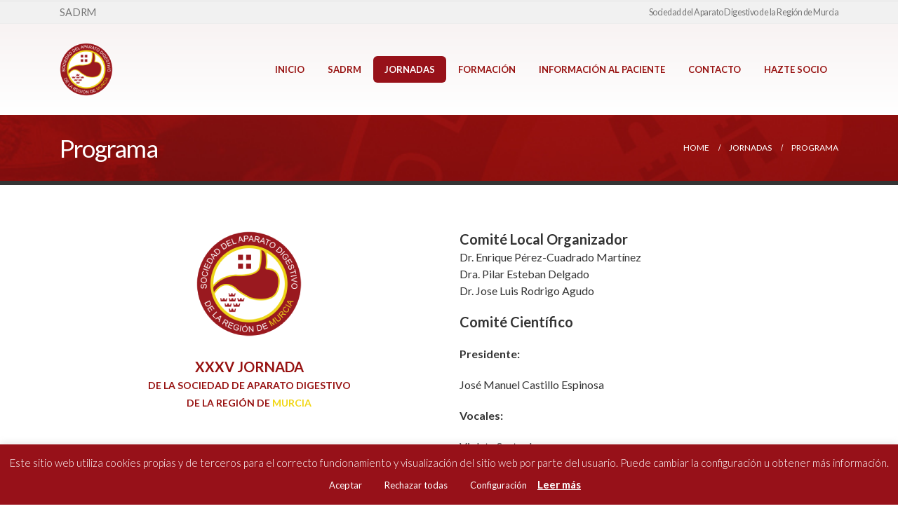

--- FILE ---
content_type: text/html; charset=UTF-8
request_url: https://www.digestivomurcia.com/jornadas/programa/
body_size: 16620
content:
	<!DOCTYPE html>
	<html  lang="es" prefix="og: http://ogp.me/ns# fb: http://ogp.me/ns/fb#">
	<head>
		<meta http-equiv="X-UA-Compatible" content="IE=edge" />
		<meta http-equiv="Content-Type" content="text/html; charset=UTF-8" />
		<meta name="viewport" content="width=device-width, initial-scale=1, minimum-scale=1" />

		<link rel="profile" href="https://gmpg.org/xfn/11" />
		<link rel="pingback" href="https://www.digestivomurcia.com/xmlrpc.php" />
		<title>Programa &#8211; SADRM</title>
<meta name='robots' content='max-image-preview:large' />
<link rel='dns-prefetch' href='//www.googletagmanager.com' />
<link rel="alternate" type="application/rss+xml" title="SADRM &raquo; Feed" href="https://www.digestivomurcia.com/feed/" />
<link rel="alternate" type="application/rss+xml" title="SADRM &raquo; Feed de los comentarios" href="https://www.digestivomurcia.com/comments/feed/" />
<link rel="alternate" title="oEmbed (JSON)" type="application/json+oembed" href="https://www.digestivomurcia.com/wp-json/oembed/1.0/embed?url=https%3A%2F%2Fwww.digestivomurcia.com%2Fjornadas%2Fprograma%2F" />
<link rel="alternate" title="oEmbed (XML)" type="text/xml+oembed" href="https://www.digestivomurcia.com/wp-json/oembed/1.0/embed?url=https%3A%2F%2Fwww.digestivomurcia.com%2Fjornadas%2Fprograma%2F&#038;format=xml" />
		<link rel="shortcut icon" href="//www.digestivomurcia.com/wp-content/uploads/2021/07/favicon-1.png" type="image/x-icon" />
				<link rel="apple-touch-icon" href="//www.digestivomurcia.com/wp-content/uploads/2021/07/60x60-2.png" />
				<link rel="apple-touch-icon" sizes="120x120" href="//www.digestivomurcia.com/wp-content/uploads/2021/07/120x120-2.png" />
				<link rel="apple-touch-icon" sizes="76x76" href="//www.digestivomurcia.com/wp-content/uploads/2021/07/76x76-2.png" />
				<link rel="apple-touch-icon" sizes="152x152" href="//www.digestivomurcia.com/wp-content/uploads/2021/07/152x152-2.png" />
		<link rel="preload" href="https://www.digestivomurcia.com/wp-content/themes/porto/fonts/porto-font/porto.woff2" as="font" type="font/woff2" crossorigin /><link rel="preload" href="https://www.digestivomurcia.com/wp-content/themes/porto/fonts/fontawesome_optimized/fa-solid-900.woff2" as="font" type="font/woff2" crossorigin /><link rel="preload" href="https://www.digestivomurcia.com/wp-content/themes/porto/fonts/fontawesome_optimized/fa-regular-400.woff2" as="font" type="font/woff2" crossorigin /><link rel="preload" href="https://www.digestivomurcia.com/wp-content/themes/porto/fonts/fontawesome_optimized/fa-brands-400.woff2" as="font" type="font/woff2" crossorigin /><link rel="preload" href="https://www.digestivomurcia.com/wp-content/themes/porto/fonts/Simple-Line-Icons/Simple-Line-Icons.woff2" as="font" type="font/woff2" crossorigin />	<meta name="twitter:card" content="summary_large_image">
	<meta property="twitter:title" content="Programa"/>
	<meta property="og:title" content="Programa"/>
	<meta property="og:type" content="website"/>
	<meta property="og:url" content="https://www.digestivomurcia.com/jornadas/programa/"/>
	<meta property="og:site_name" content="SADRM"/>
	<meta property="og:description" content="XXXV JORNADADE LA SOCIEDAD DE APARATO DIGESTIVODE LA REGIÓN DE MURCIAComité Local OrganizadorDr. Enrique Pérez-Cuadrado MartínezDra. Pilar Esteban DelgadoDr. Jose Luis Rodrigo Agudo Comité Científico Presidente: José Manuel Castillo Espinosa Vocales: Violeta Sastre Lozano José Francisco Sánchez Melgarejo María José Mesa López FormatoPresencial LocalizaciónHospital Morales&hellip;"/>

						<meta property="og:image" content="https://www.digestivomurcia.com/wp-content/uploads/2021/07/76x76-2.png"/>
				<style id='wp-img-auto-sizes-contain-inline-css'>
img:is([sizes=auto i],[sizes^="auto," i]){contain-intrinsic-size:3000px 1500px}
/*# sourceURL=wp-img-auto-sizes-contain-inline-css */
</style>
<style id='wp-emoji-styles-inline-css'>

	img.wp-smiley, img.emoji {
		display: inline !important;
		border: none !important;
		box-shadow: none !important;
		height: 1em !important;
		width: 1em !important;
		margin: 0 0.07em !important;
		vertical-align: -0.1em !important;
		background: none !important;
		padding: 0 !important;
	}
/*# sourceURL=wp-emoji-styles-inline-css */
</style>
<link rel='stylesheet' id='child-theme-generator-css' href='https://www.digestivomurcia.com/wp-content/plugins/child-theme-generator/public/css/child-theme-generator-public.css?ver=1.0.0' media='all' />
<link rel='stylesheet' id='contact-form-7-css' href='https://www.digestivomurcia.com/wp-content/plugins/contact-form-7/includes/css/styles.css?ver=6.1.4' media='all' />
<link rel='stylesheet' id='cookie-law-info-css' href='https://www.digestivomurcia.com/wp-content/plugins/cookie-law-info/legacy/public/css/cookie-law-info-public.css?ver=3.3.9.1' media='all' />
<link rel='stylesheet' id='cookie-law-info-gdpr-css' href='https://www.digestivomurcia.com/wp-content/plugins/cookie-law-info/legacy/public/css/cookie-law-info-gdpr.css?ver=3.3.9.1' media='all' />
<link rel='stylesheet' id='parente2-style-css' href='https://www.digestivomurcia.com/wp-content/themes/porto/style.css?ver=258b4b759a899a62e2c0c9063e0100b5' media='all' />
<link rel='stylesheet' id='childe2-style-css' href='https://www.digestivomurcia.com/wp-content/themes/Portochild/style.css?ver=258b4b759a899a62e2c0c9063e0100b5' media='all' />
<link rel='stylesheet' id='elementor-icons-css' href='https://www.digestivomurcia.com/wp-content/plugins/elementor/assets/lib/eicons/css/elementor-icons.min.css?ver=5.43.0' media='all' />
<link rel='stylesheet' id='elementor-frontend-css' href='https://www.digestivomurcia.com/wp-content/uploads/elementor/css/custom-frontend.min.css?ver=1752821690' media='all' />
<link rel='stylesheet' id='elementor-post-6-css' href='https://www.digestivomurcia.com/wp-content/uploads/elementor/css/post-6.css?ver=1752821690' media='all' />
<link rel='stylesheet' id='widget-image-css' href='https://www.digestivomurcia.com/wp-content/plugins/elementor/assets/css/widget-image.min.css?ver=3.30.2' media='all' />
<link rel='stylesheet' id='widget-spacer-css' href='https://www.digestivomurcia.com/wp-content/plugins/elementor/assets/css/widget-spacer.min.css?ver=3.30.2' media='all' />
<link rel='stylesheet' id='eael-general-css' href='https://www.digestivomurcia.com/wp-content/plugins/essential-addons-for-elementor-lite/assets/front-end/css/view/general.min.css?ver=6.5.7' media='all' />
<link rel='stylesheet' id='porto-css-vars-css' href='https://www.digestivomurcia.com/wp-content/uploads/porto_styles/theme_css_vars.css?ver=7.4.5' media='all' />
<link rel='stylesheet' id='bootstrap-css' href='https://www.digestivomurcia.com/wp-content/uploads/porto_styles/bootstrap.css?ver=7.4.5' media='all' />
<link rel='stylesheet' id='porto-plugins-css' href='https://www.digestivomurcia.com/wp-content/themes/porto/css/plugins_optimized.css?ver=7.4.5' media='all' />
<link rel='stylesheet' id='porto-theme-css' href='https://www.digestivomurcia.com/wp-content/themes/porto/css/theme.css?ver=7.4.5' media='all' />
<link rel='stylesheet' id='porto-shortcodes-css' href='https://www.digestivomurcia.com/wp-content/uploads/porto_styles/shortcodes.css?ver=7.4.5' media='all' />
<link rel='stylesheet' id='porto-theme-elementor-css' href='https://www.digestivomurcia.com/wp-content/themes/porto/css/theme_elementor.css?ver=7.4.5' media='all' />
<link rel='stylesheet' id='porto-dynamic-style-css' href='https://www.digestivomurcia.com/wp-content/uploads/porto_styles/dynamic_style.css?ver=7.4.5' media='all' />
<link rel='stylesheet' id='porto-type-builder-css' href='https://www.digestivomurcia.com/wp-content/plugins/porto-functionality/builders/assets/type-builder.css?ver=3.7.2' media='all' />
<link rel='stylesheet' id='elementor-post-1386-css' href='https://www.digestivomurcia.com/wp-content/uploads/elementor/css/post-1386.css?ver=1753198139' media='all' />
<link rel='stylesheet' id='porto-style-css' href='https://www.digestivomurcia.com/wp-content/themes/porto/style.css?ver=7.4.5' media='all' />
<style id='porto-style-inline-css'>
.side-header-narrow-bar-logo{max-width:170px}#header,.sticky-header .header-main.sticky{border-top:3px solid #ededed}@media (min-width:992px){}.page-top .sort-source{position:static;text-align:center;margin-top:5px;border-width:0}.page-top{padding-top:20px;padding-bottom:20px}.page-top .page-title{padding-bottom:0}@media (max-width:991px){.page-top .page-sub-title{margin-bottom:5px;margin-top:0}.page-top .breadcrumbs-wrap{margin-bottom:5px}}@media (min-width:992px){.page-top .page-title{min-height:0;line-height:1.25}.page-top .page-sub-title{line-height:1.6}}@media (min-width:992px){.page-top .breadcrumb{-webkit-justify-content:flex-end;-ms-flex-pack:end;justify-content:flex-end}}@media (min-width:1500px){.left-sidebar.col-lg-3,.right-sidebar.col-lg-3{width:20%}.main-content.col-lg-9{width:80%}.main-content.col-lg-6{width:60%}}#header.sticky-header .main-menu > li.menu-item > a,#header.sticky-header .main-menu > li.menu-custom-content a{color:#971110}#header.sticky-header .main-menu > li.menu-item:hover > a,#header.sticky-header .main-menu > li.menu-item.active:hover > a,#header.sticky-header .main-menu > li.menu-custom-content:hover a{color:#ffffff}#header.sticky-header .main-menu > li.menu-item.active > a,#header.sticky-header .main-menu > li.menu-custom-content.active a{color:#ffffff}#header .main-menu > li.menu-item.active > a,#header .main-menu > li.menu-item.active:hover > a,#header .main-menu > li.menu-item:hover > a,#header .main-menu .narrow ul.sub-menu{border-radius:6px}.nf-error.field-wrap .nf-field-element::after{height:33px!important;width:33px!important;line-height:33px!important;border-radius:6px!important}.nf-form-content .nf-field-element .ninja-forms-field:not(select){border-radius:6px!important}.nf-form-content .listselect-wrap .nf-field-element div,.nf-form-content input.ninja-forms-field,.nf-form-content select.ninja-forms-field:not([multiple]){height:35px!important;border-radius:6px!important}.nf-form-content .listselect-wrap .nf-field-element div,.nf-form-content .ninja-forms-field{font-size:13px!important;padding:9px!important}.nf-form-content .list-select-wrap > div div::after{height:33px!important;line-height:33px!important}.nf-form-content button,.nf-form-content input[type="button"],.nf-form-content input[type="submit"]{background-color:#971110!important;color:white!important;padding:8px 20px!important;height:50px!important;font-size:16px!important;cursor:pointer;transition:0.3s ease!important}.nf-form-content button:hover,.nf-form-content input[type="button"]:hover,.nf-form-content input[type="submit"]:hover{background-color:#343434!important}.nf-form-fields-required{display:none}.nf-form-content textarea.ninja-forms-field{height:180px!important}.nf-form-content label{font-size:14px!important}
/*# sourceURL=porto-style-inline-css */
</style>
<link rel='stylesheet' id='elementor-gf-local-roboto-css' href='https://www.digestivomurcia.com/wp-content/uploads/elementor/google-fonts/css/roboto.css?ver=1744020171' media='all' />
<link rel='stylesheet' id='elementor-gf-local-robotoslab-css' href='https://www.digestivomurcia.com/wp-content/uploads/elementor/google-fonts/css/robotoslab.css?ver=1744020175' media='all' />
<link rel='stylesheet' id='elementor-icons-shared-0-css' href='https://www.digestivomurcia.com/wp-content/plugins/elementor/assets/lib/font-awesome/css/fontawesome.min.css?ver=5.15.3' media='all' />
<link rel='stylesheet' id='elementor-icons-fa-solid-css' href='https://www.digestivomurcia.com/wp-content/plugins/elementor/assets/lib/font-awesome/css/solid.min.css?ver=5.15.3' media='all' />
<script src="https://www.digestivomurcia.com/wp-includes/js/jquery/jquery.min.js?ver=3.7.1" id="jquery-core-js"></script>
<script src="https://www.digestivomurcia.com/wp-includes/js/jquery/jquery-migrate.min.js?ver=3.4.1" id="jquery-migrate-js"></script>
<script src="https://www.digestivomurcia.com/wp-content/plugins/child-theme-generator/public/js/child-theme-generator-public.js?ver=1.0.0" id="child-theme-generator-js"></script>
<script id="cookie-law-info-js-extra">
var Cli_Data = {"nn_cookie_ids":[],"cookielist":[],"non_necessary_cookies":[],"ccpaEnabled":"","ccpaRegionBased":"","ccpaBarEnabled":"","strictlyEnabled":["necessary","obligatoire"],"ccpaType":"gdpr","js_blocking":"1","custom_integration":"","triggerDomRefresh":"","secure_cookies":""};
var cli_cookiebar_settings = {"animate_speed_hide":"500","animate_speed_show":"500","background":"#971119","border":"#b1a6a6c2","border_on":"","button_1_button_colour":"#971119","button_1_button_hover":"#790e14","button_1_link_colour":"#fff","button_1_as_button":"1","button_1_new_win":"","button_2_button_colour":"#333","button_2_button_hover":"#292929","button_2_link_colour":"#ffffff","button_2_as_button":"","button_2_hidebar":"","button_3_button_colour":"#971119","button_3_button_hover":"#790e14","button_3_link_colour":"#ffffff","button_3_as_button":"1","button_3_new_win":"","button_4_button_colour":"#971119","button_4_button_hover":"#790e14","button_4_link_colour":"#ffffff","button_4_as_button":"1","button_7_button_colour":"#971119","button_7_button_hover":"#790e14","button_7_link_colour":"#fff","button_7_as_button":"1","button_7_new_win":"","font_family":"inherit","header_fix":"","notify_animate_hide":"1","notify_animate_show":"","notify_div_id":"#cookie-law-info-bar","notify_position_horizontal":"right","notify_position_vertical":"bottom","scroll_close":"","scroll_close_reload":"","accept_close_reload":"","reject_close_reload":"","showagain_tab":"","showagain_background":"#fff","showagain_border":"#000","showagain_div_id":"#cookie-law-info-again","showagain_x_position":"100px","text":"#ffffff","show_once_yn":"","show_once":"10000","logging_on":"","as_popup":"","popup_overlay":"1","bar_heading_text":"","cookie_bar_as":"banner","popup_showagain_position":"bottom-right","widget_position":"left"};
var log_object = {"ajax_url":"https://www.digestivomurcia.com/wp-admin/admin-ajax.php"};
//# sourceURL=cookie-law-info-js-extra
</script>
<script src="https://www.digestivomurcia.com/wp-content/plugins/cookie-law-info/legacy/public/js/cookie-law-info-public.js?ver=3.3.9.1" id="cookie-law-info-js"></script>
<script src="//www.digestivomurcia.com/wp-content/plugins/revslider/sr6/assets/js/rbtools.min.js?ver=6.7.20" async id="tp-tools-js"></script>
<script src="//www.digestivomurcia.com/wp-content/plugins/revslider/sr6/assets/js/rs6.min.js?ver=6.7.20" async id="revmin-js"></script>

<!-- Fragmento de código de la etiqueta de Google (gtag.js) añadida por Site Kit -->
<!-- Fragmento de código de Google Analytics añadido por Site Kit -->
<script src="https://www.googletagmanager.com/gtag/js?id=G-62X51VSP5D" id="google_gtagjs-js" async></script>
<script id="google_gtagjs-js-after">
window.dataLayer = window.dataLayer || [];function gtag(){dataLayer.push(arguments);}
gtag("set","linker",{"domains":["www.digestivomurcia.com"]});
gtag("js", new Date());
gtag("set", "developer_id.dZTNiMT", true);
gtag("config", "G-62X51VSP5D");
//# sourceURL=google_gtagjs-js-after
</script>
<link rel="https://api.w.org/" href="https://www.digestivomurcia.com/wp-json/" /><link rel="alternate" title="JSON" type="application/json" href="https://www.digestivomurcia.com/wp-json/wp/v2/pages/1386" /><link rel="EditURI" type="application/rsd+xml" title="RSD" href="https://www.digestivomurcia.com/xmlrpc.php?rsd" />

<link rel="canonical" href="https://www.digestivomurcia.com/jornadas/programa/" />
<link rel='shortlink' href='https://www.digestivomurcia.com/?p=1386' />
<meta name="generator" content="Site Kit by Google 1.170.0" />		<script type="text/javascript" id="webfont-queue">
		WebFontConfig = {
			google: { families: [ 'Lato:300,400,500,600,700,800','Shadows+Into+Light:400,700','Playfair+Display:400,700','Open+Sans:400,600,700' ] }
		};
		(function(d) {
			var wf = d.createElement('script'), s = d.scripts[d.scripts.length - 1];
			wf.src = 'https://www.digestivomurcia.com/wp-content/themes/porto/js/libs/webfont.js';
			wf.async = true;
			s.parentNode.insertBefore(wf, s);
		})(document);</script>
		<meta name="generator" content="Elementor 3.30.2; features: additional_custom_breakpoints; settings: css_print_method-external, google_font-enabled, font_display-auto">
			<style>
				.e-con.e-parent:nth-of-type(n+4):not(.e-lazyloaded):not(.e-no-lazyload),
				.e-con.e-parent:nth-of-type(n+4):not(.e-lazyloaded):not(.e-no-lazyload) * {
					background-image: none !important;
				}
				@media screen and (max-height: 1024px) {
					.e-con.e-parent:nth-of-type(n+3):not(.e-lazyloaded):not(.e-no-lazyload),
					.e-con.e-parent:nth-of-type(n+3):not(.e-lazyloaded):not(.e-no-lazyload) * {
						background-image: none !important;
					}
				}
				@media screen and (max-height: 640px) {
					.e-con.e-parent:nth-of-type(n+2):not(.e-lazyloaded):not(.e-no-lazyload),
					.e-con.e-parent:nth-of-type(n+2):not(.e-lazyloaded):not(.e-no-lazyload) * {
						background-image: none !important;
					}
				}
			</style>
			<meta name="generator" content="Powered by Slider Revolution 6.7.20 - responsive, Mobile-Friendly Slider Plugin for WordPress with comfortable drag and drop interface." />
<script>function setREVStartSize(e){
			//window.requestAnimationFrame(function() {
				window.RSIW = window.RSIW===undefined ? window.innerWidth : window.RSIW;
				window.RSIH = window.RSIH===undefined ? window.innerHeight : window.RSIH;
				try {
					var pw = document.getElementById(e.c).parentNode.offsetWidth,
						newh;
					pw = pw===0 || isNaN(pw) || (e.l=="fullwidth" || e.layout=="fullwidth") ? window.RSIW : pw;
					e.tabw = e.tabw===undefined ? 0 : parseInt(e.tabw);
					e.thumbw = e.thumbw===undefined ? 0 : parseInt(e.thumbw);
					e.tabh = e.tabh===undefined ? 0 : parseInt(e.tabh);
					e.thumbh = e.thumbh===undefined ? 0 : parseInt(e.thumbh);
					e.tabhide = e.tabhide===undefined ? 0 : parseInt(e.tabhide);
					e.thumbhide = e.thumbhide===undefined ? 0 : parseInt(e.thumbhide);
					e.mh = e.mh===undefined || e.mh=="" || e.mh==="auto" ? 0 : parseInt(e.mh,0);
					if(e.layout==="fullscreen" || e.l==="fullscreen")
						newh = Math.max(e.mh,window.RSIH);
					else{
						e.gw = Array.isArray(e.gw) ? e.gw : [e.gw];
						for (var i in e.rl) if (e.gw[i]===undefined || e.gw[i]===0) e.gw[i] = e.gw[i-1];
						e.gh = e.el===undefined || e.el==="" || (Array.isArray(e.el) && e.el.length==0)? e.gh : e.el;
						e.gh = Array.isArray(e.gh) ? e.gh : [e.gh];
						for (var i in e.rl) if (e.gh[i]===undefined || e.gh[i]===0) e.gh[i] = e.gh[i-1];
											
						var nl = new Array(e.rl.length),
							ix = 0,
							sl;
						e.tabw = e.tabhide>=pw ? 0 : e.tabw;
						e.thumbw = e.thumbhide>=pw ? 0 : e.thumbw;
						e.tabh = e.tabhide>=pw ? 0 : e.tabh;
						e.thumbh = e.thumbhide>=pw ? 0 : e.thumbh;
						for (var i in e.rl) nl[i] = e.rl[i]<window.RSIW ? 0 : e.rl[i];
						sl = nl[0];
						for (var i in nl) if (sl>nl[i] && nl[i]>0) { sl = nl[i]; ix=i;}
						var m = pw>(e.gw[ix]+e.tabw+e.thumbw) ? 1 : (pw-(e.tabw+e.thumbw)) / (e.gw[ix]);
						newh =  (e.gh[ix] * m) + (e.tabh + e.thumbh);
					}
					var el = document.getElementById(e.c);
					if (el!==null && el) el.style.height = newh+"px";
					el = document.getElementById(e.c+"_wrapper");
					if (el!==null && el) {
						el.style.height = newh+"px";
						el.style.display = "block";
					}
				} catch(e){
					console.log("Failure at Presize of Slider:" + e)
				}
			//});
		  };</script>
	<link rel='stylesheet' id='rs-plugin-settings-css' href='//www.digestivomurcia.com/wp-content/plugins/revslider/sr6/assets/css/rs6.css?ver=6.7.20' media='all' />
<style id='rs-plugin-settings-inline-css'>
#rs-demo-id {}
/*# sourceURL=rs-plugin-settings-inline-css */
</style>
</head>
	<body class="wp-singular page-template-default page page-id-1386 page-child parent-pageid-1328 wp-embed-responsive wp-theme-porto wp-child-theme-Portochild porto-breadcrumbs-bb full blog-1 elementor-default elementor-kit-6 elementor-page elementor-page-1386">
	
	<div class="page-wrapper"><!-- page wrapper -->
		
											<!-- header wrapper -->
				<div class="header-wrapper">
										<header id="header" class="header-corporate header-16">
			<div class="header-top">
			<div class="container">
				<div class="header-left">
										<span class="welcome-msg">SADRM</span>				</div>
				<div class="header-right">
					<div class="block-inline"><div class="header-contact">Sociedad del Aparato Digestivo de la Región de Murcia</div></div>														</div>
			</div>
		</div>
	
	<div class="header-main">
		<div class="container">
			<div class="header-left">
			
	<div class="logo">
	<a href="https://www.digestivomurcia.com/" title="SADRM - Sociedad del Aparato Digestivo de la Región de Murcia"  rel="home">
		<img class="img-responsive standard-logo retina-logo" width="76" height="76" src="//www.digestivomurcia.com/wp-content/uploads/2021/07/76x76-2.png" alt="SADRM" />	</a>
	</div>
				</div>

			<div class="header-right">
				<a class="mobile-toggle" href="#" aria-label="Mobile Menu"><i class="fas fa-bars"></i></a>				<div id="main-menu"
				 class="show-header-top"				>
				<ul id="menu-menuprincipal" class="main-menu mega-menu"><li id="nav-menu-item-1331" class="menu-item menu-item-type-post_type menu-item-object-page menu-item-home narrow"><a href="https://www.digestivomurcia.com/">Inicio</a></li>
<li id="nav-menu-item-1332" class="menu-item menu-item-type-post_type menu-item-object-page menu-item-has-children has-sub narrow"><a class="nolink" href="#">SADRM</a><div class="popup"><div class="inner" style=""><ul class="sub-menu skeleton-body"></ul></div></div></li>
<li id="nav-menu-item-1346" class="menu-item menu-item-type-post_type menu-item-object-page current-page-ancestor current-menu-ancestor current-menu-parent current-page-parent current_page_parent current_page_ancestor menu-item-has-children active has-sub narrow"><a class="nolink" href="#">Jornadas</a><div class="popup"><div class="inner" style=""><ul class="sub-menu skeleton-body"></ul></div></div></li>
<li id="nav-menu-item-1352" class="menu-item menu-item-type-post_type menu-item-object-page menu-item-has-children has-sub narrow"><a class="nolink" href="#">Formación</a><div class="popup"><div class="inner" style=""><ul class="sub-menu skeleton-body"></ul></div></div></li>
<li id="nav-menu-item-1376" class="menu-item menu-item-type-post_type menu-item-object-page menu-item-has-children has-sub narrow"><a href="https://www.digestivomurcia.com/pacientes/">Información al paciente</a><div class="popup"><div class="inner" style=""><ul class="sub-menu skeleton-body"></ul></div></div></li>
<li id="nav-menu-item-1384" class="menu-item menu-item-type-post_type menu-item-object-page narrow"><a href="https://www.digestivomurcia.com/contacto/">Contacto</a></li>
<li id="nav-menu-item-1333" class="menu-item menu-item-type-post_type menu-item-object-page narrow"><a href="https://www.digestivomurcia.com/hazte-socio/">Hazte socio</a></li>
</ul>				</div>
				
				
			</div>
		</div>
		
<div id="nav-panel">
	<div class="container">
		<div class="mobile-nav-wrap skeleton-body">
		<i class="porto-loading-icon"></i>		</div>
	</div>
</div>
	</div>
</header>

									</div>
				<!-- end header wrapper -->
			
			
					<section class="page-top page-header-4">
	<div class="container">
	<div class="row align-items-center justify-content-end">
		<div class="col-lg-6">
						<h1 class="page-title">Programa</h1>
					</div>
					<div class="breadcrumbs-wrap col-lg-6">
				<ul class="breadcrumb" itemscope itemtype="https://schema.org/BreadcrumbList"><li class="home" itemprop="itemListElement" itemscope itemtype="https://schema.org/ListItem"><a itemprop="item" href="https://www.digestivomurcia.com" title="Go to Home Page"><span itemprop="name">Home</span></a><meta itemprop="position" content="1" /><i class="delimiter"></i></li><li itemprop="itemListElement" itemscope itemtype="https://schema.org/ListItem"><a itemprop="item" href="https://www.digestivomurcia.com/jornadas/"><span itemprop="name">Jornadas</span></a><meta itemprop="position" content="2" /><i class="delimiter"></i></li><li>Programa</li></ul>			</div>
					</div>
</div>
	</section>
	
		<div id="main" class="column1 wide clearfix"><!-- main -->

			<div class="container-fluid">
			<div class="row main-content-wrap">

			<!-- main content -->
			<div class="main-content col-lg-12">

			
	<div id="content" role="main">
				
			<article class="post-1386 page type-page status-publish hentry">
				
				<h2 class="entry-title" style="display: none;">Programa</h2><span class="vcard" style="display: none;"><span class="fn"><a href="https://www.digestivomurcia.com/author/jruizsulime-net/" title="Entradas de jruiz@sulime.net" rel="author">jruiz@sulime.net</a></span></span><span class="updated" style="display:none">2023-12-05T12:58:23+02:00</span>
				<div class="page-content">
							<div data-elementor-type="wp-page" data-elementor-id="1386" class="elementor elementor-1386">
						<section class="elementor-section elementor-top-section elementor-element elementor-element-8c6bd4b elementor-section-boxed elementor-section-height-default elementor-section-height-default" data-id="8c6bd4b" data-element_type="section">
		
							<div class="elementor-container elementor-column-gap-default">
											<div class="elementor-column elementor-col-50 elementor-top-column elementor-element elementor-element-3f80098" data-id="3f80098" data-element_type="column">
					<div class="elementor-widget-wrap elementor-element-populated">
								<div class="elementor-element elementor-element-053e605 elementor-widget elementor-widget-image" data-id="053e605" data-element_type="widget" data-widget_type="image.default">
				<div class="elementor-widget-container">
															<img decoding="async" width="152" height="152" src="https://www.digestivomurcia.com/wp-content/themes/porto/images/lazy.png" data-oi="https://www.digestivomurcia.com/wp-content/uploads/2021/07/152x152-2.png" class="porto-lazyload attachment-full size-full wp-image-311" alt="" />															</div>
				</div>
				<div class="elementor-element elementor-element-6e3b7a0 elementor-widget elementor-widget-text-editor" data-id="6e3b7a0" data-element_type="widget" data-widget_type="text-editor.default">
				<div class="elementor-widget-container">
									<p style="text-align: center;"><span style="color: #971110; font-size: 20px;"><strong>XXXV JORNADA</strong></span><br /><span style="color: #971110; font-size: 14px;"><strong>DE LA SOCIEDAD DE APARATO DIGESTIVO</strong></span><br /><span style="color: #971110; font-size: 14px;"><strong>DE LA REGIÓN DE <span style="color: #f1d613;">MURCIA</span></strong></span></p>								</div>
				</div>
					</div>
				</div>
				<div class="elementor-column elementor-col-50 elementor-top-column elementor-element elementor-element-4d17240" data-id="4d17240" data-element_type="column">
					<div class="elementor-widget-wrap elementor-element-populated">
								<div class="elementor-element elementor-element-b9eef91 elementor-widget elementor-widget-text-editor" data-id="b9eef91" data-element_type="widget" data-widget_type="text-editor.default">
				<div class="elementor-widget-container">
									<p><span style="font-size: 20px;"><strong>Comité Local Organizador</strong></span><br>Dr. Enrique Pérez-Cuadrado Martínez<br>Dra. Pilar Esteban Delgado<br>Dr. Jose Luis Rodrigo Agudo</p>
<p><span style="font-size: 20px;"><strong>Comité Científico</strong> </span></p>
<p><strong>Presidente:</strong></p>
<p>José Manuel Castillo Espinosa</p>
<p><strong>Vocales:</strong></p>
<p>Violeta Sastre Lozano</p>
<p>José Francisco Sánchez Melgarejo</p>
<p>María José Mesa López</p>
<p><strong><span style="font-size: 20px;">Formato</span></strong><br>Presencial</p>
<p><span style="font-size: 20px;"><strong>Localización</strong></span><br>Hospital Morales Meseguer</p>
<p><strong><span style="font-size: 20px;">Duración</span></strong><br>Día completo</p>
<p><strong><span style="font-size: 20px;">Fecha</span></strong><br>Viernes 1 de diciembre y sábado 2 de diciembre</p>
<p><span style="font-size: 20px;"><strong>Envío de comunicaciones</strong></span><br>Ampliado hasta el 30 de octubre<br></p>								</div>
				</div>
					</div>
				</div>
					</div>
				</section>
				<section class="elementor-section elementor-top-section elementor-element elementor-element-7ed87b9 elementor-section-boxed elementor-section-height-default elementor-section-height-default" data-id="7ed87b9" data-element_type="section">
		
							<div class="elementor-container elementor-column-gap-default">
											<div class="elementor-column elementor-col-50 elementor-top-column elementor-element elementor-element-a7df5f5" data-id="a7df5f5" data-element_type="column">
					<div class="elementor-widget-wrap elementor-element-populated">
								<div class="elementor-element elementor-element-c341a38 elementor-widget elementor-widget-text-editor" data-id="c341a38" data-element_type="widget" data-widget_type="text-editor.default">
				<div class="elementor-widget-container">
									<h3><span style="color: #971110;">Viernes 1 de diciembre</span></h3>

<p><strong><span style="color: #971110;">09:00</span> &#8211;&nbsp;</strong><b>Retransmisión en directo de casos de endoscopia y ecografía<br></b></p>
<p style="padding-left: 40px;"><span style="letter-spacing: var(--porto-body-ls,0);">Ponentes: Francisco Javier Álvarez Higueras y José Luis Rodrigo Agudo </span></p>
<p><span style="letter-spacing: var(--porto-body-ls,0); font-weight: bold; color: #971110;">14:00-16:00</span><span style="color: var(--porto-body-color); letter-spacing: var(--porto-body-ls,0); font-weight: bold;">&nbsp;&#8211; Descanso</span></p>
<p><strong><span style="color: #971110;">16:00-19:00</span>&nbsp;&#8211;&nbsp;</strong><b>Taller endoscopia</b></p>
<p>&#8211; Taller 1 &#8211; Material de endoscopia</p>
<p>&#8211; Taller 2 &#8211; Tratamiento de la estenosis</p>
<p>&#8211; Taller 3 &#8211;&nbsp; Electrocoagulación</p>
<p><strong>Ponentes:</strong></p>
<ul>
<li>José Luis Rodrigo Agudo</li>
<li>Pilar Esteban Delgado</li>
<li>Juan Egea Valenzuela</li>
<li>Francisco Martín Carreras-Presas</li>
</ul>								</div>
				</div>
					</div>
				</div>
				<div class="elementor-column elementor-col-50 elementor-top-column elementor-element elementor-element-168af17" data-id="168af17" data-element_type="column">
					<div class="elementor-widget-wrap elementor-element-populated">
								<div class="elementor-element elementor-element-4be431c elementor-widget elementor-widget-text-editor" data-id="4be431c" data-element_type="widget" data-widget_type="text-editor.default">
				<div class="elementor-widget-container">
									<h3> <span style="color: #971110;">Sábado 2 de diciembre</span></h3><p><b><span style="color: #9a191f;">9:00</span> &#8211; Entrega de documentación</b></p><p><b><span style="color: #9a191f;">9:30</span> &#8211; Inauguración (SALÓN DE ACTOS)<br /></b></p><p><b><span style="color: #9a191f;">10:10</span> &#8211; Comunicaciones orales: Gastroenterología y enfermedad inflamatoria </b><b>intestinal. </b><br />Moderadores: José Francisco Sánchez Melgarejo y Jose María Rubio Mateos</p><p><b><span style="color: #9a191f;">11:10</span> &#8211; Sesión de mini conferencias. <br /></b>Moderadora: Marian Medranda Gómez</p><p><b>&#8211; Cápsula endoscópica y enteroscopia en el diagnóstico y tratamiento de la enfermedad de </b><b>Crohn. <br /></b>Ponente: Enrique Pérez-Cuadrado Martínez</p><p><b>&#8211; <i>Clostridium difficile</i>. Actualización de las guías de práctica clínica. <br /></b>Ponente: Alejandro Pérez Fernández.</p><p><b><span style="color: #9a191f;">11:50</span> &#8211; Pausa café y sesión de poster</b></p><p><b><span style="color: #9a191f;">12:20h</span> &#8211; Comunicaciones orales (Hígado, páncreas y vía biliar). </b>Moderadores: Alicia María Jurado Hernández y Senador Morán Sánchez.</p><p><b><span style="color: #9a191f;">13:20</span> &#8211; Mesa de enfermedad celíaca.<br /></b>Moderadores: Maria José Mesa López y José Manuel Castillo Espinosa.</p><p><b>&#8211; Presentación del registro de pacientes celiacos en la Región de Murcia. <br /></b>Ponente: Concepción Martínez Prieto</p><p><b>&#8211; Enfermedad celíaca en el día a día en la Región de Murcia. <br /></b>Ponente: Eva Pinar Moreno. Presidenta de ACMU</p><p><b>&#8211; Valoración nutricional en el paciente celiaco. <br /></b>Ponente: Gloria López Díaz. Dietista – Nutricionista de ACMU<b><br /></b></p><p><span style="color: #9a191f;"><strong>14:15 &#8211; 15:45</strong></span><b> &#8211; Cóctel almuerzo<br /></b></p><p><strong><span style="color: #9a191f;">15:45</span></strong><b> &#8211;</b><b> Comunicaciones orales (Endoscopia y ecografía digestiva).<br /></b>Moderadores: Paula Tomás Pujante y Jaime Andreu Plaza.<b> </b></p><p><span style="color: #9a191f;"><strong>16:45</strong></span><b> &#8211; Pausa café y sesión de poster</b></p><p><span style="color: #9a191f;"><strong>17:20</strong></span><b> &#8211;</b><b>Sesión de mini conferencias. <br /></b>Moderador: Eduardo Muñoz Bertrán.</p><p><b>&#8211; Indicación de endoscopia en paciente anciano o frágil. <br /></b>Ponente: Violeta Sastre Lozano.</p><p><b>&#8211; Actualización en colangitis biliar primaria.<br /></b>Ponente: Mari Carmen Martínez Bonil.</p><p><b><span style="color: #9a191f;">18:15</span> &#8211; Conferencias invitadas.</b><br />Moderador: Fernando Alberca de las Parras.</p><p><b>&#8211; Alteraciones de la coagulación en el paciente cirrótico.</b><br />Ponente: Mónica Sánchez Alonso.</p><p><b>&#8211; Errores y problemas en resección endoscópica underwater.</b><br />Ponente: Joaquín Rodríguez Sánchez-Migallón.</p><p><b><span style="color: #9a191f;">19:00</span> &#8211; Asamblea General de la SADRM. Votaciones renovación Junta Directiva.</b></p><p><strong><span style="color: #971110;">21:00</span></strong>&#8211; <strong>Cena de clausura, entrega de Premios y Medalla de Oro<br />al Dr. Joaquín Molina Martínez</strong></p>								</div>
				</div>
					</div>
				</div>
					</div>
				</section>
				<section class="elementor-section elementor-top-section elementor-element elementor-element-7fe5b52 elementor-section-boxed elementor-section-height-default elementor-section-height-default" data-id="7fe5b52" data-element_type="section">
		
							<div class="elementor-container elementor-column-gap-default">
											<div class="elementor-column elementor-col-100 elementor-top-column elementor-element elementor-element-df9e6ad" data-id="df9e6ad" data-element_type="column">
					<div class="elementor-widget-wrap elementor-element-populated">
								<div class="elementor-element elementor-element-bc8644c elementor-align-center elementor-widget elementor-widget-button" data-id="bc8644c" data-element_type="widget" data-widget_type="button.default">
				<div class="elementor-widget-container">
									<div class="elementor-button-wrapper">
					<a class="elementor-button elementor-button-link elementor-size-sm" href="https://www.digestivomurcia.com/wp-content/uploads/2023/11/PROGRAMA-SADRM-DEFINITIVO.pdf">
						<span class="elementor-button-content-wrapper">
						<span class="elementor-button-icon">
				<i aria-hidden="true" class="fas fa-download"></i>			</span>
									<span class="elementor-button-text">Descargar Programa</span>
					</span>
					</a>
				</div>
								</div>
				</div>
					</div>
				</div>
					</div>
				</section>
				<section class="elementor-section elementor-top-section elementor-element elementor-element-f6cfb59 elementor-section-boxed elementor-section-height-default elementor-section-height-default" data-id="f6cfb59" data-element_type="section">
		
							<div class="elementor-container elementor-column-gap-default">
											<div class="elementor-column elementor-col-100 elementor-top-column elementor-element elementor-element-2ae957f" data-id="2ae957f" data-element_type="column">
					<div class="elementor-widget-wrap elementor-element-populated">
								<div class="elementor-element elementor-element-e73f222 elementor-widget elementor-widget-spacer" data-id="e73f222" data-element_type="widget" data-widget_type="spacer.default">
				<div class="elementor-widget-container">
							<div class="elementor-spacer">
			<div class="elementor-spacer-inner"></div>
		</div>
						</div>
				</div>
					</div>
				</div>
					</div>
				</section>
				</div>
						</div>
			</article>
					
	</div>

		

</div><!-- end main content -->



	</div>
	</div>

					
				
				</div><!-- end main -->

				
				<div class="footer-wrapper">

																												
							<div id="footer" class="footer footer-1"
>
			<div class="footer-main">
			<div class="container">
				
									<div class="row">
														<div class="col-lg-3">
									<aside id="media_image-2" class="widget widget_media_image"><img width="120" height="120" src="https://www.digestivomurcia.com/wp-content/uploads/2021/07/120x120-2.png" class="image wp-image-310  attachment-full size-full" alt="" style="max-width: 100%; height: auto;" decoding="async" /></aside>								</div>
																<div class="col-lg-3">
									<aside id="custom_html-2" class="widget_text widget widget_custom_html"><h3 class="widget-title">Sociedad del Aparato Digestivo Región de Murcia</h3><div class="textwidget custom-html-widget"><ul>
	<li>Iltre. Colegio Oficial de Médicos de Murcia. Avda. Juan Carlos I, 3. 30008 Murcia</li>
	<li>Tel. 968 283 040</li>
	<li>webmaster@digestivomurcia.com</li>
</ul></div></aside>								</div>
																<div class="col-lg-3">
									<aside id="custom_html-3" class="widget_text widget widget_custom_html"><h3 class="widget-title">Secretaría técnica</h3><div class="textwidget custom-html-widget"><ul>
	<li>GADE EVENTOS</li>
	<li>Tel. 968 969 340</li>
	<li>Fax. 968 964 635</li>
	<li>digestivomurcia@gadeeventos.es</li>
</ul></div></aside>								</div>
																<div class="col-lg-3">
									<aside id="nav_menu-2" class="widget widget_nav_menu"><h3 class="widget-title">Legal</h3><div class="menu-menulegal-container"><ul id="menu-menulegal" class="menu"><li id="menu-item-947" class="menu-item menu-item-type-post_type menu-item-object-page menu-item-947"><a href="https://www.digestivomurcia.com/aviso-legal/">Aviso legal</a></li>
<li id="menu-item-946" class="menu-item menu-item-type-post_type menu-item-object-page menu-item-privacy-policy menu-item-946"><a rel="privacy-policy" href="https://www.digestivomurcia.com/privacidad-y-proteccion-de-datos/">Privacidad y protección de datos</a></li>
<li id="menu-item-945" class="menu-item menu-item-type-post_type menu-item-object-page menu-item-945"><a href="https://www.digestivomurcia.com/politica-de-cookies/">Política de cookies</a></li>
</ul></div></aside>								</div>
													</div>
				
							</div>
		</div>
	
	<div class="footer-bottom">
	<div class="container">
		
					<div class="footer-center">
								<span class="footer-copyright">&copy; Copyright 2022-2026. Todos los derechos reservados.<br />
Desarrollo web: <a href="https://www.sulime.net/" target="_blank">Sulime Diseño de Soluciones</a></span>			</div>
		
			</div>
</div>
</div>
												
					
				</div>
							
					
	</div><!-- end wrapper -->
	

		<script>
			window.RS_MODULES = window.RS_MODULES || {};
			window.RS_MODULES.modules = window.RS_MODULES.modules || {};
			window.RS_MODULES.waiting = window.RS_MODULES.waiting || [];
			window.RS_MODULES.defered = false;
			window.RS_MODULES.moduleWaiting = window.RS_MODULES.moduleWaiting || {};
			window.RS_MODULES.type = 'compiled';
		</script>
		<script type="speculationrules">
{"prefetch":[{"source":"document","where":{"and":[{"href_matches":"/*"},{"not":{"href_matches":["/wp-*.php","/wp-admin/*","/wp-content/uploads/*","/wp-content/*","/wp-content/plugins/*","/wp-content/themes/Portochild/*","/wp-content/themes/porto/*","/*\\?(.+)"]}},{"not":{"selector_matches":"a[rel~=\"nofollow\"]"}},{"not":{"selector_matches":".no-prefetch, .no-prefetch a"}}]},"eagerness":"conservative"}]}
</script>
<!--googleoff: all--><div id="cookie-law-info-bar" data-nosnippet="true"><span>Este sitio web utiliza cookies propias y de terceros para el correcto funcionamiento y visualización del sitio web por parte del usuario. Puede cambiar la configuración u obtener más información. <a role='button' data-cli_action="accept" id="cookie_action_close_header" class="medium cli-plugin-button cli-plugin-main-button cookie_action_close_header cli_action_button wt-cli-accept-btn">Aceptar</a> <a role='button' id="cookie_action_close_header_reject" class="medium cli-plugin-button cli-plugin-main-button cookie_action_close_header_reject cli_action_button wt-cli-reject-btn" data-cli_action="reject">Rechazar todas</a> <a role='button' class="medium cli-plugin-button cli-plugin-main-button cli_settings_button">Configuración</a> <a href="https://www.digestivomurcia.com/politica-de-cookies/" id="CONSTANT_OPEN_URL" target="_blank" class="cli-plugin-main-link">Leer más</a></span></div><div id="cookie-law-info-again" data-nosnippet="true"><span id="cookie_hdr_showagain">Manage consent</span></div><div class="cli-modal" data-nosnippet="true" id="cliSettingsPopup" tabindex="-1" role="dialog" aria-labelledby="cliSettingsPopup" aria-hidden="true">
  <div class="cli-modal-dialog" role="document">
	<div class="cli-modal-content cli-bar-popup">
		  <button type="button" class="cli-modal-close" id="cliModalClose">
			<svg class="" viewBox="0 0 24 24"><path d="M19 6.41l-1.41-1.41-5.59 5.59-5.59-5.59-1.41 1.41 5.59 5.59-5.59 5.59 1.41 1.41 5.59-5.59 5.59 5.59 1.41-1.41-5.59-5.59z"></path><path d="M0 0h24v24h-24z" fill="none"></path></svg>
			<span class="wt-cli-sr-only">Cerrar</span>
		  </button>
		  <div class="cli-modal-body">
			<div class="cli-container-fluid cli-tab-container">
	<div class="cli-row">
		<div class="cli-col-12 cli-align-items-stretch cli-px-0">
			<div class="cli-privacy-overview">
				<h4>Privacy Overview</h4>				<div class="cli-privacy-content">
					<div class="cli-privacy-content-text">This website uses cookies to improve your experience while you navigate through the website. Out of these, the cookies that are categorized as necessary are stored on your browser as they are essential for the working of basic functionalities of the website. We also use third-party cookies that help us analyze and understand how you use this website. These cookies will be stored in your browser only with your consent. You also have the option to opt-out of these cookies. But opting out of some of these cookies may affect your browsing experience.</div>
				</div>
				<a class="cli-privacy-readmore" aria-label="Mostrar más" role="button" data-readmore-text="Mostrar más" data-readless-text="Mostrar menos"></a>			</div>
		</div>
		<div class="cli-col-12 cli-align-items-stretch cli-px-0 cli-tab-section-container">
												<div class="cli-tab-section">
						<div class="cli-tab-header">
							<a role="button" tabindex="0" class="cli-nav-link cli-settings-mobile" data-target="necessary" data-toggle="cli-toggle-tab">
								Necesarias							</a>
															<div class="wt-cli-necessary-checkbox">
									<input type="checkbox" class="cli-user-preference-checkbox"  id="wt-cli-checkbox-necessary" data-id="checkbox-necessary" checked="checked"  />
									<label class="form-check-label" for="wt-cli-checkbox-necessary">Necesarias</label>
								</div>
								<span class="cli-necessary-caption">Siempre activado</span>
													</div>
						<div class="cli-tab-content">
							<div class="cli-tab-pane cli-fade" data-id="necessary">
								<div class="wt-cli-cookie-description">
									Las cookies necesarias son absolutamente esenciales para que el sitio web funcione correctamente. Estas cookies garantizan funcionalidades básicas y características de seguridad del sitio web, de forma anónima.								</div>
							</div>
						</div>
					</div>
																	<div class="cli-tab-section">
						<div class="cli-tab-header">
							<a role="button" tabindex="0" class="cli-nav-link cli-settings-mobile" data-target="functional" data-toggle="cli-toggle-tab">
								Funcional							</a>
															<div class="cli-switch">
									<input type="checkbox" id="wt-cli-checkbox-functional" class="cli-user-preference-checkbox"  data-id="checkbox-functional" />
									<label for="wt-cli-checkbox-functional" class="cli-slider" data-cli-enable="Activado" data-cli-disable="Desactivado"><span class="wt-cli-sr-only">Funcional</span></label>
								</div>
													</div>
						<div class="cli-tab-content">
							<div class="cli-tab-pane cli-fade" data-id="functional">
								<div class="wt-cli-cookie-description">
									Las cookies funcionales ayudan a realizar ciertas funcionalidades, como compartir el contenido del sitio web en plataformas de redes sociales, recopilar comentarios y otras características de terceros.								</div>
							</div>
						</div>
					</div>
																	<div class="cli-tab-section">
						<div class="cli-tab-header">
							<a role="button" tabindex="0" class="cli-nav-link cli-settings-mobile" data-target="performance" data-toggle="cli-toggle-tab">
								Rendimiento							</a>
															<div class="cli-switch">
									<input type="checkbox" id="wt-cli-checkbox-performance" class="cli-user-preference-checkbox"  data-id="checkbox-performance" />
									<label for="wt-cli-checkbox-performance" class="cli-slider" data-cli-enable="Activado" data-cli-disable="Desactivado"><span class="wt-cli-sr-only">Rendimiento</span></label>
								</div>
													</div>
						<div class="cli-tab-content">
							<div class="cli-tab-pane cli-fade" data-id="performance">
								<div class="wt-cli-cookie-description">
									Las cookies de rendimiento se utilizan para comprender y analizar los índices de rendimiento clave del sitio web, lo que ayuda a brindar una mejor experiencia de usuario a los visitantes.								</div>
							</div>
						</div>
					</div>
																	<div class="cli-tab-section">
						<div class="cli-tab-header">
							<a role="button" tabindex="0" class="cli-nav-link cli-settings-mobile" data-target="analytics" data-toggle="cli-toggle-tab">
								Analíticas							</a>
															<div class="cli-switch">
									<input type="checkbox" id="wt-cli-checkbox-analytics" class="cli-user-preference-checkbox"  data-id="checkbox-analytics" />
									<label for="wt-cli-checkbox-analytics" class="cli-slider" data-cli-enable="Activado" data-cli-disable="Desactivado"><span class="wt-cli-sr-only">Analíticas</span></label>
								</div>
													</div>
						<div class="cli-tab-content">
							<div class="cli-tab-pane cli-fade" data-id="analytics">
								<div class="wt-cli-cookie-description">
									Las cookies analíticas se utilizan para comprender cómo los visitantes interactúan con el sitio web. Estas cookies ayudan a proporcionar información sobre métricas, el número de visitantes, la tasa de rebote, la fuente de tráfico, etc.								</div>
							</div>
						</div>
					</div>
																	<div class="cli-tab-section">
						<div class="cli-tab-header">
							<a role="button" tabindex="0" class="cli-nav-link cli-settings-mobile" data-target="advertisement" data-toggle="cli-toggle-tab">
								Publicitarias							</a>
															<div class="cli-switch">
									<input type="checkbox" id="wt-cli-checkbox-advertisement" class="cli-user-preference-checkbox"  data-id="checkbox-advertisement" />
									<label for="wt-cli-checkbox-advertisement" class="cli-slider" data-cli-enable="Activado" data-cli-disable="Desactivado"><span class="wt-cli-sr-only">Publicitarias</span></label>
								</div>
													</div>
						<div class="cli-tab-content">
							<div class="cli-tab-pane cli-fade" data-id="advertisement">
								<div class="wt-cli-cookie-description">
									Las cookies publicitarias se utilizan para proporcionar a los visitantes anuncios y campañas de marketing relevantes. Estas cookies rastrean a los visitantes en los sitios web y recopilan información para proporcionar anuncios personalizados.								</div>
							</div>
						</div>
					</div>
																	<div class="cli-tab-section">
						<div class="cli-tab-header">
							<a role="button" tabindex="0" class="cli-nav-link cli-settings-mobile" data-target="others" data-toggle="cli-toggle-tab">
								Otras							</a>
															<div class="cli-switch">
									<input type="checkbox" id="wt-cli-checkbox-others" class="cli-user-preference-checkbox"  data-id="checkbox-others" />
									<label for="wt-cli-checkbox-others" class="cli-slider" data-cli-enable="Activado" data-cli-disable="Desactivado"><span class="wt-cli-sr-only">Otras</span></label>
								</div>
													</div>
						<div class="cli-tab-content">
							<div class="cli-tab-pane cli-fade" data-id="others">
								<div class="wt-cli-cookie-description">
									Otras cookies no categorizadas son las que se están analizando y aún no se han clasificado en una categoría.								</div>
							</div>
						</div>
					</div>
										</div>
	</div>
</div>
		  </div>
		  <div class="cli-modal-footer">
			<div class="wt-cli-element cli-container-fluid cli-tab-container">
				<div class="cli-row">
					<div class="cli-col-12 cli-align-items-stretch cli-px-0">
						<div class="cli-tab-footer wt-cli-privacy-overview-actions">
						
															<a id="wt-cli-privacy-save-btn" role="button" tabindex="0" data-cli-action="accept" class="wt-cli-privacy-btn cli_setting_save_button wt-cli-privacy-accept-btn cli-btn">GUARDAR Y ACEPTAR</a>
													</div>
												<div class="wt-cli-ckyes-footer-section">
							<div class="wt-cli-ckyes-brand-logo">Funciona con <a href="https://www.cookieyes.com/"><img src="https://www.digestivomurcia.com/wp-content/plugins/cookie-law-info/legacy/public/images/logo-cookieyes.svg" alt="CookieYes Logo"></a></div>
						</div>
						
					</div>
				</div>
			</div>
		</div>
	</div>
  </div>
</div>
<div class="cli-modal-backdrop cli-fade cli-settings-overlay"></div>
<div class="cli-modal-backdrop cli-fade cli-popupbar-overlay"></div>
<!--googleon: all-->			<script>
				const lazyloadRunObserver = () => {
					const lazyloadBackgrounds = document.querySelectorAll( `.e-con.e-parent:not(.e-lazyloaded)` );
					const lazyloadBackgroundObserver = new IntersectionObserver( ( entries ) => {
						entries.forEach( ( entry ) => {
							if ( entry.isIntersecting ) {
								let lazyloadBackground = entry.target;
								if( lazyloadBackground ) {
									lazyloadBackground.classList.add( 'e-lazyloaded' );
								}
								lazyloadBackgroundObserver.unobserve( entry.target );
							}
						});
					}, { rootMargin: '200px 0px 200px 0px' } );
					lazyloadBackgrounds.forEach( ( lazyloadBackground ) => {
						lazyloadBackgroundObserver.observe( lazyloadBackground );
					} );
				};
				const events = [
					'DOMContentLoaded',
					'elementor/lazyload/observe',
				];
				events.forEach( ( event ) => {
					document.addEventListener( event, lazyloadRunObserver );
				} );
			</script>
			<script src="https://www.digestivomurcia.com/wp-includes/js/dist/hooks.min.js?ver=dd5603f07f9220ed27f1" id="wp-hooks-js"></script>
<script src="https://www.digestivomurcia.com/wp-includes/js/dist/i18n.min.js?ver=c26c3dc7bed366793375" id="wp-i18n-js"></script>
<script id="wp-i18n-js-after">
wp.i18n.setLocaleData( { 'text direction\u0004ltr': [ 'ltr' ] } );
//# sourceURL=wp-i18n-js-after
</script>
<script src="https://www.digestivomurcia.com/wp-content/plugins/contact-form-7/includes/swv/js/index.js?ver=6.1.4" id="swv-js"></script>
<script id="contact-form-7-js-translations">
( function( domain, translations ) {
	var localeData = translations.locale_data[ domain ] || translations.locale_data.messages;
	localeData[""].domain = domain;
	wp.i18n.setLocaleData( localeData, domain );
} )( "contact-form-7", {"translation-revision-date":"2025-12-01 15:45:40+0000","generator":"GlotPress\/4.0.3","domain":"messages","locale_data":{"messages":{"":{"domain":"messages","plural-forms":"nplurals=2; plural=n != 1;","lang":"es"},"This contact form is placed in the wrong place.":["Este formulario de contacto est\u00e1 situado en el lugar incorrecto."],"Error:":["Error:"]}},"comment":{"reference":"includes\/js\/index.js"}} );
//# sourceURL=contact-form-7-js-translations
</script>
<script id="contact-form-7-js-before">
var wpcf7 = {
    "api": {
        "root": "https:\/\/www.digestivomurcia.com\/wp-json\/",
        "namespace": "contact-form-7\/v1"
    }
};
//# sourceURL=contact-form-7-js-before
</script>
<script src="https://www.digestivomurcia.com/wp-content/plugins/contact-form-7/includes/js/index.js?ver=6.1.4" id="contact-form-7-js"></script>
<script id="porto-live-search-js-extra">
var porto_live_search = {"nonce":"79f73f21e2"};
//# sourceURL=porto-live-search-js-extra
</script>
<script src="https://www.digestivomurcia.com/wp-content/themes/porto/inc/lib/live-search/live-search.min.js?ver=7.4.5" id="porto-live-search-js"></script>
<script src="https://www.digestivomurcia.com/wp-content/plugins/elementor/assets/js/webpack.runtime.min.js?ver=3.30.2" id="elementor-webpack-runtime-js"></script>
<script src="https://www.digestivomurcia.com/wp-content/plugins/elementor/assets/js/frontend-modules.min.js?ver=3.30.2" id="elementor-frontend-modules-js"></script>
<script src="https://www.digestivomurcia.com/wp-includes/js/jquery/ui/core.min.js?ver=1.13.3" id="jquery-ui-core-js"></script>
<script id="elementor-frontend-js-extra">
var EAELImageMaskingConfig = {"svg_dir_url":"https://www.digestivomurcia.com/wp-content/plugins/essential-addons-for-elementor-lite/assets/front-end/img/image-masking/svg-shapes/"};
//# sourceURL=elementor-frontend-js-extra
</script>
<script id="elementor-frontend-js-before">
var elementorFrontendConfig = {"environmentMode":{"edit":false,"wpPreview":false,"isScriptDebug":false},"i18n":{"shareOnFacebook":"Compartir en Facebook","shareOnTwitter":"Compartir en Twitter","pinIt":"Pinear","download":"Descargar","downloadImage":"Descargar imagen","fullscreen":"Pantalla completa","zoom":"Zoom","share":"Compartir","playVideo":"Reproducir v\u00eddeo","previous":"Anterior","next":"Siguiente","close":"Cerrar","a11yCarouselPrevSlideMessage":"Diapositiva anterior","a11yCarouselNextSlideMessage":"Diapositiva siguiente","a11yCarouselFirstSlideMessage":"Esta es la primera diapositiva","a11yCarouselLastSlideMessage":"Esta es la \u00faltima diapositiva","a11yCarouselPaginationBulletMessage":"Ir a la diapositiva"},"is_rtl":false,"breakpoints":{"xs":0,"sm":480,"md":768,"lg":991,"xl":1440,"xxl":1600},"responsive":{"breakpoints":{"mobile":{"label":"M\u00f3vil vertical","value":767,"default_value":767,"direction":"max","is_enabled":true},"mobile_extra":{"label":"M\u00f3vil horizontal","value":880,"default_value":880,"direction":"max","is_enabled":false},"tablet":{"label":"Tableta vertical","value":991,"default_value":1024,"direction":"max","is_enabled":true},"tablet_extra":{"label":"Tableta horizontal","value":1200,"default_value":1200,"direction":"max","is_enabled":false},"laptop":{"label":"Port\u00e1til","value":1366,"default_value":1366,"direction":"max","is_enabled":false},"widescreen":{"label":"Pantalla grande","value":2400,"default_value":2400,"direction":"min","is_enabled":false}},"hasCustomBreakpoints":true},"version":"3.30.2","is_static":false,"experimentalFeatures":{"additional_custom_breakpoints":true,"home_screen":true,"global_classes_should_enforce_capabilities":true,"cloud-library":true,"e_opt_in_v4_page":true},"urls":{"assets":"https:\/\/www.digestivomurcia.com\/wp-content\/plugins\/elementor\/assets\/","ajaxurl":"https:\/\/www.digestivomurcia.com\/wp-admin\/admin-ajax.php","uploadUrl":"https:\/\/www.digestivomurcia.com\/wp-content\/uploads"},"nonces":{"floatingButtonsClickTracking":"227ecc8204"},"swiperClass":"swiper","settings":{"page":[],"editorPreferences":[]},"kit":{"viewport_tablet":"991","active_breakpoints":["viewport_mobile","viewport_tablet"],"global_image_lightbox":"yes","lightbox_enable_counter":"yes","lightbox_enable_fullscreen":"yes","lightbox_enable_zoom":"yes","lightbox_enable_share":"yes","lightbox_title_src":"title","lightbox_description_src":"description"},"post":{"id":1386,"title":"Programa%20%E2%80%93%20SADRM","excerpt":"","featuredImage":false}};
//# sourceURL=elementor-frontend-js-before
</script>
<script src="https://www.digestivomurcia.com/wp-content/plugins/elementor/assets/js/frontend.min.js?ver=3.30.2" id="elementor-frontend-js"></script>
<script id="eael-general-js-extra">
var localize = {"ajaxurl":"https://www.digestivomurcia.com/wp-admin/admin-ajax.php","nonce":"838c8fe0fb","i18n":{"added":"A\u00f1adido","compare":"Comparar","loading":"Cargando..."},"eael_translate_text":{"required_text":"es un campo obligatorio","invalid_text":"No v\u00e1lido","billing_text":"Facturaci\u00f3n","shipping_text":"Env\u00edo","fg_mfp_counter_text":"de"},"page_permalink":"https://www.digestivomurcia.com/jornadas/programa/","cart_redirectition":"","cart_page_url":"","el_breakpoints":{"mobile":{"label":"M\u00f3vil vertical","value":767,"default_value":767,"direction":"max","is_enabled":true},"mobile_extra":{"label":"M\u00f3vil horizontal","value":880,"default_value":880,"direction":"max","is_enabled":false},"tablet":{"label":"Tableta vertical","value":991,"default_value":1024,"direction":"max","is_enabled":true},"tablet_extra":{"label":"Tableta horizontal","value":1200,"default_value":1200,"direction":"max","is_enabled":false},"laptop":{"label":"Port\u00e1til","value":1366,"default_value":1366,"direction":"max","is_enabled":false},"widescreen":{"label":"Pantalla grande","value":2400,"default_value":2400,"direction":"min","is_enabled":false}}};
//# sourceURL=eael-general-js-extra
</script>
<script src="https://www.digestivomurcia.com/wp-content/plugins/essential-addons-for-elementor-lite/assets/front-end/js/view/general.min.js?ver=6.5.7" id="eael-general-js"></script>
<script src="https://www.digestivomurcia.com/wp-content/themes/porto/js/bootstrap.optimized.min.js?ver=5.0.1" id="bootstrap-js"></script>
<script src="https://www.digestivomurcia.com/wp-content/themes/porto/js/libs/jquery.cookie.min.js?ver=1.4.1" id="jquery-cookie-js"></script>
<script src="https://www.digestivomurcia.com/wp-content/themes/porto/js/libs/owl.carousel.min.js?ver=2.3.4" id="owl.carousel-js"></script>
<script src="https://www.digestivomurcia.com/wp-includes/js/imagesloaded.min.js?ver=5.0.0" id="imagesloaded-js"></script>
<script async="async" src="https://www.digestivomurcia.com/wp-content/themes/porto/js/libs/jquery.magnific-popup.min.js?ver=1.1.0" id="jquery-magnific-popup-js"></script>
<script id="porto-theme-js-extra">
var js_porto_vars = {"rtl":"","theme_url":"https://www.digestivomurcia.com/wp-content/themes/Portochild","ajax_url":"https://www.digestivomurcia.com/wp-admin/admin-ajax.php","cart_url":"","change_logo":"1","container_width":"1140","grid_gutter_width":"30","show_sticky_header":"1","show_sticky_header_tablet":"1","show_sticky_header_mobile":"1","ajax_loader_url":"//www.digestivomurcia.com/wp-content/themes/porto/images/ajax-loader@2x.gif","category_ajax":"","compare_popup":"","compare_popup_title":"","prdctfltr_ajax":"","slider_loop":"1","slider_autoplay":"1","slider_autoheight":"1","slider_speed":"5000","slider_nav":"","slider_nav_hover":"1","slider_margin":"","slider_dots":"1","slider_animatein":"","slider_animateout":"","product_thumbs_count":"4","product_zoom":"1","product_zoom_mobile":"1","product_image_popup":"1","zoom_type":"inner","zoom_scroll":"1","zoom_lens_size":"200","zoom_lens_shape":"square","zoom_contain_lens":"1","zoom_lens_border":"1","zoom_border_color":"#888888","zoom_border":"0","screen_xl":"1170","screen_xxl":"1420","mfp_counter":"%curr% of %total%","mfp_img_error":"\u003Ca href=\"%url%\"\u003EThe image\u003C/a\u003E could not be loaded.","mfp_ajax_error":"\u003Ca href=\"%url%\"\u003EThe content\u003C/a\u003E could not be loaded.","popup_close":"Close","popup_prev":"Previous","popup_next":"Next","request_error":"The requested content cannot be loaded.\u003Cbr/\u003EPlease try again later.","loader_text":"Loading...","submenu_back":"Back","porto_nonce":"f8ddbe98d8","use_skeleton_screen":[],"user_edit_pages":"","quick_access":"Click to edit this element.","goto_type":"Go To the Type Builder.","legacy_mode":"1","lazyload_menu":"pageload","func_url":"https://www.digestivomurcia.com/wp-content/plugins/porto-functionality/"};
//# sourceURL=porto-theme-js-extra
</script>
<script src="https://www.digestivomurcia.com/wp-content/themes/porto/js/theme.min.js?ver=7.4.5" id="porto-theme-js"></script>
<script src="https://www.digestivomurcia.com/wp-content/themes/porto/js/lazy-menu.min.js?ver=7.4.5" id="porto-lazyload-menu-js"></script>
<script async="async" src="https://www.digestivomurcia.com/wp-content/themes/porto/js/theme-async.min.js?ver=7.4.5" id="porto-theme-async-js"></script>
<script src="https://www.digestivomurcia.com/wp-content/themes/porto/js/libs/lazyload.min.js?ver=1.9.7" id="lazyload-js"></script>
<script id="wp-emoji-settings" type="application/json">
{"baseUrl":"https://s.w.org/images/core/emoji/17.0.2/72x72/","ext":".png","svgUrl":"https://s.w.org/images/core/emoji/17.0.2/svg/","svgExt":".svg","source":{"concatemoji":"https://www.digestivomurcia.com/wp-includes/js/wp-emoji-release.min.js?ver=258b4b759a899a62e2c0c9063e0100b5"}}
</script>
<script type="module">
/*! This file is auto-generated */
const a=JSON.parse(document.getElementById("wp-emoji-settings").textContent),o=(window._wpemojiSettings=a,"wpEmojiSettingsSupports"),s=["flag","emoji"];function i(e){try{var t={supportTests:e,timestamp:(new Date).valueOf()};sessionStorage.setItem(o,JSON.stringify(t))}catch(e){}}function c(e,t,n){e.clearRect(0,0,e.canvas.width,e.canvas.height),e.fillText(t,0,0);t=new Uint32Array(e.getImageData(0,0,e.canvas.width,e.canvas.height).data);e.clearRect(0,0,e.canvas.width,e.canvas.height),e.fillText(n,0,0);const a=new Uint32Array(e.getImageData(0,0,e.canvas.width,e.canvas.height).data);return t.every((e,t)=>e===a[t])}function p(e,t){e.clearRect(0,0,e.canvas.width,e.canvas.height),e.fillText(t,0,0);var n=e.getImageData(16,16,1,1);for(let e=0;e<n.data.length;e++)if(0!==n.data[e])return!1;return!0}function u(e,t,n,a){switch(t){case"flag":return n(e,"\ud83c\udff3\ufe0f\u200d\u26a7\ufe0f","\ud83c\udff3\ufe0f\u200b\u26a7\ufe0f")?!1:!n(e,"\ud83c\udde8\ud83c\uddf6","\ud83c\udde8\u200b\ud83c\uddf6")&&!n(e,"\ud83c\udff4\udb40\udc67\udb40\udc62\udb40\udc65\udb40\udc6e\udb40\udc67\udb40\udc7f","\ud83c\udff4\u200b\udb40\udc67\u200b\udb40\udc62\u200b\udb40\udc65\u200b\udb40\udc6e\u200b\udb40\udc67\u200b\udb40\udc7f");case"emoji":return!a(e,"\ud83e\u1fac8")}return!1}function f(e,t,n,a){let r;const o=(r="undefined"!=typeof WorkerGlobalScope&&self instanceof WorkerGlobalScope?new OffscreenCanvas(300,150):document.createElement("canvas")).getContext("2d",{willReadFrequently:!0}),s=(o.textBaseline="top",o.font="600 32px Arial",{});return e.forEach(e=>{s[e]=t(o,e,n,a)}),s}function r(e){var t=document.createElement("script");t.src=e,t.defer=!0,document.head.appendChild(t)}a.supports={everything:!0,everythingExceptFlag:!0},new Promise(t=>{let n=function(){try{var e=JSON.parse(sessionStorage.getItem(o));if("object"==typeof e&&"number"==typeof e.timestamp&&(new Date).valueOf()<e.timestamp+604800&&"object"==typeof e.supportTests)return e.supportTests}catch(e){}return null}();if(!n){if("undefined"!=typeof Worker&&"undefined"!=typeof OffscreenCanvas&&"undefined"!=typeof URL&&URL.createObjectURL&&"undefined"!=typeof Blob)try{var e="postMessage("+f.toString()+"("+[JSON.stringify(s),u.toString(),c.toString(),p.toString()].join(",")+"));",a=new Blob([e],{type:"text/javascript"});const r=new Worker(URL.createObjectURL(a),{name:"wpTestEmojiSupports"});return void(r.onmessage=e=>{i(n=e.data),r.terminate(),t(n)})}catch(e){}i(n=f(s,u,c,p))}t(n)}).then(e=>{for(const n in e)a.supports[n]=e[n],a.supports.everything=a.supports.everything&&a.supports[n],"flag"!==n&&(a.supports.everythingExceptFlag=a.supports.everythingExceptFlag&&a.supports[n]);var t;a.supports.everythingExceptFlag=a.supports.everythingExceptFlag&&!a.supports.flag,a.supports.everything||((t=a.source||{}).concatemoji?r(t.concatemoji):t.wpemoji&&t.twemoji&&(r(t.twemoji),r(t.wpemoji)))});
//# sourceURL=https://www.digestivomurcia.com/wp-includes/js/wp-emoji-loader.min.js
</script>
</body>
</html>

--- FILE ---
content_type: text/html; charset=UTF-8
request_url: https://www.digestivomurcia.com/jornadas/programa/
body_size: 804
content:
<div class="menu-lazyload"><ul id="menu-menuprincipal" class="main-menu mega-menu"><li id="nav-menu-item-1331" class="menu-item menu-item-type-post_type menu-item-object-page menu-item-home narrow"><a href="https://www.digestivomurcia.com/">Inicio</a></li>
<li id="nav-menu-item-1332" class="menu-item menu-item-type-post_type menu-item-object-page menu-item-has-children has-sub narrow"><a class="nolink" href="#">SADRM</a>
<div class="popup"><div class="inner" style=""><ul class="sub-menu porto-narrow-sub-menu">
	<li id="nav-menu-item-1334" class="menu-item menu-item-type-post_type menu-item-object-page menu-item-has-children sub" data-cols="1"><a class="nolink" href="#">SADRM</a>
	<ul class="sub-menu">
		<li id="nav-menu-item-1335" class="menu-item menu-item-type-post_type menu-item-object-page"><a href="https://www.digestivomurcia.com/sadrm/junta-directiva/">Junta directiva</a></li>
		<li id="nav-menu-item-1336" class="menu-item menu-item-type-post_type menu-item-object-page"><a href="https://www.digestivomurcia.com/sadrm/historia/">Historia</a></li>
		<li id="nav-menu-item-1337" class="menu-item menu-item-type-post_type menu-item-object-page"><a href="https://www.digestivomurcia.com/sadrm/estatutos/">Estatutos</a></li>
		<li id="nav-menu-item-1338" class="menu-item menu-item-type-post_type menu-item-object-page"><a href="https://www.digestivomurcia.com/sadrm/medallas-de-oro/">Medallas de Oro</a></li>
		<li id="nav-menu-item-1339" class="menu-item menu-item-type-post_type menu-item-object-page"><a href="https://www.digestivomurcia.com/sadrm/comites/">Comités</a></li>
		<li id="nav-menu-item-1463" class="menu-item menu-item-type-post_type menu-item-object-page"><a href="https://www.digestivomurcia.com/grupo-de-investigacion-sadrm/">Grupo de investigación</a></li>
	</ul>
</li>
	<li id="nav-menu-item-1340" class="menu-item menu-item-type-post_type menu-item-object-page menu-item-has-children sub" data-cols="1"><a class="nolink" href="#">Actualidad</a>
	<ul class="sub-menu">
		<li id="nav-menu-item-1341" class="menu-item menu-item-type-post_type menu-item-object-page"><a href="https://www.digestivomurcia.com/actualidad/calendario-de-eventos/">Calendario de Eventos</a></li>
		<li id="nav-menu-item-1342" class="menu-item menu-item-type-post_type menu-item-object-page"><a href="https://www.digestivomurcia.com/actualidad/noticias/">Noticias</a></li>
	</ul>
</li>
</ul></div></div>
</li>
<li id="nav-menu-item-1346" class="menu-item menu-item-type-post_type menu-item-object-page current-page-ancestor current-menu-ancestor current-menu-parent current-page-parent current_page_parent current_page_ancestor menu-item-has-children active has-sub narrow"><a class="nolink" href="#">Jornadas</a>
<div class="popup"><div class="inner" style=""><ul class="sub-menu porto-narrow-sub-menu">
	<li id="nav-menu-item-1389" class="menu-item menu-item-type-post_type menu-item-object-page current-menu-item page_item page-item-1386 current_page_item active" data-cols="1"><a href="https://www.digestivomurcia.com/jornadas/programa/">Programa</a></li>
	<li id="nav-menu-item-1347" class="menu-item menu-item-type-post_type menu-item-object-page" data-cols="1"><a href="https://www.digestivomurcia.com/jornadas/inscripcion-a-la-jornada-sadrm/">Inscripción a la Jornada SADRM</a></li>
	<li id="nav-menu-item-2058" class="menu-item menu-item-type-post_type menu-item-object-page" data-cols="1"><a href="https://www.digestivomurcia.com/jornadas/inscripcion-a-la-jornada-sadrm-laboratorios/">Inscripción a la Jornada SADRM – Empresas/Laboratorios</a></li>
	<li id="nav-menu-item-2013" class="menu-item menu-item-type-post_type menu-item-object-page" data-cols="1"><a href="https://www.digestivomurcia.com/jornadas/envio-de-comunicaciones/">Envío de comunicaciones</a></li>
	<li id="nav-menu-item-1348" class="menu-item menu-item-type-post_type menu-item-object-page" data-cols="1"><a href="https://www.digestivomurcia.com/jornadas/anteriores/">Jornadas anteriores</a></li>
</ul></div></div>
</li>
<li id="nav-menu-item-1352" class="menu-item menu-item-type-post_type menu-item-object-page menu-item-has-children has-sub narrow"><a class="nolink" href="#">Formación</a>
<div class="popup"><div class="inner" style=""><ul class="sub-menu porto-narrow-sub-menu">
	<li id="nav-menu-item-1369" class="menu-item menu-item-type-custom menu-item-object-custom menu-item-has-children sub" data-cols="1"><a class="nolink" href="#">Talleres y cursos</a>
	<ul class="sub-menu">
		<li id="nav-menu-item-1354" class="menu-item menu-item-type-post_type menu-item-object-page"><a href="https://www.digestivomurcia.com/formacion/talleres/">Talleres</a></li>
		<li id="nav-menu-item-1959" class="menu-item menu-item-type-post_type menu-item-object-page"><a href="https://www.digestivomurcia.com/formacion/jornadas-endoscopia/">Jornadas</a></li>
	</ul>
</li>
</ul></div></div>
</li>
<li id="nav-menu-item-1376" class="menu-item menu-item-type-post_type menu-item-object-page menu-item-has-children has-sub narrow"><a href="https://www.digestivomurcia.com/pacientes/">Información al paciente</a>
<div class="popup"><div class="inner" style=""><ul class="sub-menu porto-narrow-sub-menu">
	<li id="nav-menu-item-1377" class="menu-item menu-item-type-post_type menu-item-object-page" data-cols="1"><a href="https://www.digestivomurcia.com/pacientes/enlaces/">Enlaces de interés</a></li>
</ul></div></div>
</li>
<li id="nav-menu-item-1384" class="menu-item menu-item-type-post_type menu-item-object-page narrow"><a href="https://www.digestivomurcia.com/contacto/">Contacto</a></li>
<li id="nav-menu-item-1333" class="menu-item menu-item-type-post_type menu-item-object-page narrow"><a href="https://www.digestivomurcia.com/hazte-socio/">Hazte socio</a></li>
</ul></div>

--- FILE ---
content_type: text/html; charset=UTF-8
request_url: https://www.digestivomurcia.com/jornadas/programa/
body_size: 837
content:
<div class="menu-lazyload">
<div id="nav-panel">
	<div class="container">
		<div class="mobile-nav-wrap">
		<div class="menu-wrap"><ul id="menu-menuprincipal" class="mobile-menu accordion-menu"><li id="accordion-menu-item-1331" class="menu-item menu-item-type-post_type menu-item-object-page menu-item-home"><a href="https://www.digestivomurcia.com/">Inicio</a></li>
<li id="accordion-menu-item-1332" class="menu-item menu-item-type-post_type menu-item-object-page menu-item-has-children has-sub"><a class="nolink" href="#">SADRM</a>
<span aria-label="Open Submenu" class="arrow" role="button"></span><ul class="sub-menu">
	<li id="accordion-menu-item-1334" class="menu-item menu-item-type-post_type menu-item-object-page menu-item-has-children has-sub"><a class="nolink" href="#">SADRM</a>
	<span aria-label="Open Submenu" class="arrow" role="button"></span><ul class="sub-menu">
		<li id="accordion-menu-item-1335" class="menu-item menu-item-type-post_type menu-item-object-page"><a href="https://www.digestivomurcia.com/sadrm/junta-directiva/">Junta directiva</a></li>
		<li id="accordion-menu-item-1336" class="menu-item menu-item-type-post_type menu-item-object-page"><a href="https://www.digestivomurcia.com/sadrm/historia/">Historia</a></li>
		<li id="accordion-menu-item-1337" class="menu-item menu-item-type-post_type menu-item-object-page"><a href="https://www.digestivomurcia.com/sadrm/estatutos/">Estatutos</a></li>
		<li id="accordion-menu-item-1338" class="menu-item menu-item-type-post_type menu-item-object-page"><a href="https://www.digestivomurcia.com/sadrm/medallas-de-oro/">Medallas de Oro</a></li>
		<li id="accordion-menu-item-1339" class="menu-item menu-item-type-post_type menu-item-object-page"><a href="https://www.digestivomurcia.com/sadrm/comites/">Comités</a></li>
		<li id="accordion-menu-item-1463" class="menu-item menu-item-type-post_type menu-item-object-page"><a href="https://www.digestivomurcia.com/grupo-de-investigacion-sadrm/">Grupo de investigación</a></li>
	</ul>
</li>
	<li id="accordion-menu-item-1340" class="menu-item menu-item-type-post_type menu-item-object-page menu-item-has-children has-sub"><a class="nolink" href="#">Actualidad</a>
	<span aria-label="Open Submenu" class="arrow" role="button"></span><ul class="sub-menu">
		<li id="accordion-menu-item-1341" class="menu-item menu-item-type-post_type menu-item-object-page"><a href="https://www.digestivomurcia.com/actualidad/calendario-de-eventos/">Calendario de Eventos</a></li>
		<li id="accordion-menu-item-1342" class="menu-item menu-item-type-post_type menu-item-object-page"><a href="https://www.digestivomurcia.com/actualidad/noticias/">Noticias</a></li>
	</ul>
</li>
</ul>
</li>
<li id="accordion-menu-item-1346" class="menu-item menu-item-type-post_type menu-item-object-page current-page-ancestor current-menu-ancestor current-menu-parent current-page-parent current_page_parent current_page_ancestor menu-item-has-children active has-sub"><a class="nolink" href="#">Jornadas</a>
<span aria-label="Open Submenu" class="arrow" role="button"></span><ul class="sub-menu">
	<li id="accordion-menu-item-1389" class="menu-item menu-item-type-post_type menu-item-object-page current-menu-item page_item page-item-1386 current_page_item active"><a href="https://www.digestivomurcia.com/jornadas/programa/">Programa</a></li>
	<li id="accordion-menu-item-1347" class="menu-item menu-item-type-post_type menu-item-object-page"><a href="https://www.digestivomurcia.com/jornadas/inscripcion-a-la-jornada-sadrm/">Inscripción a la Jornada SADRM</a></li>
	<li id="accordion-menu-item-2058" class="menu-item menu-item-type-post_type menu-item-object-page"><a href="https://www.digestivomurcia.com/jornadas/inscripcion-a-la-jornada-sadrm-laboratorios/">Inscripción a la Jornada SADRM – Empresas/Laboratorios</a></li>
	<li id="accordion-menu-item-2013" class="menu-item menu-item-type-post_type menu-item-object-page"><a href="https://www.digestivomurcia.com/jornadas/envio-de-comunicaciones/">Envío de comunicaciones</a></li>
	<li id="accordion-menu-item-1348" class="menu-item menu-item-type-post_type menu-item-object-page"><a href="https://www.digestivomurcia.com/jornadas/anteriores/">Jornadas anteriores</a></li>
</ul>
</li>
<li id="accordion-menu-item-1352" class="menu-item menu-item-type-post_type menu-item-object-page menu-item-has-children has-sub"><a class="nolink" href="#">Formación</a>
<span aria-label="Open Submenu" class="arrow" role="button"></span><ul class="sub-menu">
	<li id="accordion-menu-item-1369" class="menu-item menu-item-type-custom menu-item-object-custom menu-item-has-children has-sub"><a class="nolink" href="#">Talleres y cursos</a>
	<span aria-label="Open Submenu" class="arrow" role="button"></span><ul class="sub-menu">
		<li id="accordion-menu-item-1354" class="menu-item menu-item-type-post_type menu-item-object-page"><a href="https://www.digestivomurcia.com/formacion/talleres/">Talleres</a></li>
		<li id="accordion-menu-item-1959" class="menu-item menu-item-type-post_type menu-item-object-page"><a href="https://www.digestivomurcia.com/formacion/jornadas-endoscopia/">Jornadas</a></li>
	</ul>
</li>
</ul>
</li>
<li id="accordion-menu-item-1376" class="menu-item menu-item-type-post_type menu-item-object-page menu-item-has-children has-sub"><a href="https://www.digestivomurcia.com/pacientes/">Información al paciente</a>
<span aria-label="Open Submenu" class="arrow" role="button"></span><ul class="sub-menu">
	<li id="accordion-menu-item-1377" class="menu-item menu-item-type-post_type menu-item-object-page"><a href="https://www.digestivomurcia.com/pacientes/enlaces/">Enlaces de interés</a></li>
</ul>
</li>
<li id="accordion-menu-item-1384" class="menu-item menu-item-type-post_type menu-item-object-page"><a href="https://www.digestivomurcia.com/contacto/">Contacto</a></li>
<li id="accordion-menu-item-1333" class="menu-item menu-item-type-post_type menu-item-object-page"><a href="https://www.digestivomurcia.com/hazte-socio/">Hazte socio</a></li>
</ul></div>		</div>
	</div>
</div>
</div>

--- FILE ---
content_type: text/css
request_url: https://www.digestivomurcia.com/wp-content/themes/Portochild/style.css?ver=258b4b759a899a62e2c0c9063e0100b5
body_size: 134
content:
/*
Theme Name:   Portochild
Description:  Escribe aquí una descripción corta acerca de tu tema hijo
Author:       jruiz@sulime.net
Author URL:   https://www.sulime.net
Template:     porto
Version:      1.0
License:      GNU General Public License v2 or later
License URI:  http://www.gnu.org/licenses/gpl-2.0.html
Text Domain:  Portochild
*/

/* Escribe aquí tu propia hoja de estilos personal */


--- FILE ---
content_type: text/css
request_url: https://www.digestivomurcia.com/wp-content/uploads/porto_styles/theme_css_vars.css?ver=7.4.5
body_size: 1391
content:
.container,.wp-block,.col-half-section,.elementor-section{--porto-container-width:1140px}:root{--porto-grid-gutter-width:30px;--porto-color-dark:#1d2127;--porto-primary-color:#971110;--porto-primary-color-inverse:#ffffff;--porto-secondary-color:#5e0a0a;--porto-secondary-color-inverse:#ffffff;--porto-tertiary-color:#f1d613;--porto-tertiary-color-inverse:#ffffff;--porto-quaternary-color:#383f48;--porto-quaternary-color-inverse:#ffffff;--porto-dark-color:#212529;--porto-dark-color-inverse:#ffffff;--porto-light-color:#ffffff;--porto-light-color-inverse:#212529;--porto-body-ff:"Lato";--porto-body-fw:400;--porto-body-fs:16px;--porto-body-lh:24px;--porto-body-ls:0;--porto-body-color:#343434;--porto-body-color-light-5:#414141;--porto-alt-ff:"Shadows Into Light";--porto-alt-fw:400;--porto-menu-text-transform:uppercase;--porto-column-spacing:15px;--porto-res-spacing:15px;--porto-fluid-spacing:30px;--porto-container-spacing:15px;--porto-primary-dark-5:#800f0e;--porto-primary-dark-10:#690c0c;--porto-primary-dark-15:#520a09;--porto-primary-dark-20:#3b0707;--porto-primary-light-5:#af1413;--porto-primary-light-7:#b81514;--porto-primary-light-10:#c61715;--porto-primary-inverse-dark-10:#e6e6e6;--porto-secondary-dark-5:#470808;--porto-secondary-dark-10:#300606;--porto-secondary-dark-15:#190303;--porto-secondary-dark-20:#020101;--porto-secondary-light-5:#760d0d;--porto-secondary-light-7:#7f0e0e;--porto-secondary-light-10:#8d0f0f;--porto-secondary-inverse-dark-10:#e6e6e6;--porto-tertiary-dark-5:#dec50e;--porto-tertiary-dark-10:#c6af0c;--porto-tertiary-dark-15:#ae9a0b;--porto-tertiary-dark-20:#968509;--porto-tertiary-light-5:#f3db2c;--porto-tertiary-light-7:#f3dc35;--porto-tertiary-light-10:#f4df44;--porto-tertiary-inverse-dark-10:#e6e6e6;--porto-quaternary-dark-5:#2d333a;--porto-quaternary-dark-10:#22262c;--porto-quaternary-dark-15:#171a1d;--porto-quaternary-dark-20:#0c0d0f;--porto-quaternary-light-5:#444c57;--porto-quaternary-light-7:#48515d;--porto-quaternary-light-10:#4f5965;--porto-quaternary-inverse-dark-10:#e6e6e6;--porto-dark-dark-5:#16191b;--porto-dark-dark-10:#0b0c0d;--porto-dark-dark-15:#000000;--porto-dark-dark-20:#000000;--porto-dark-light-5:#2d3238;--porto-dark-light-7:#31373d;--porto-dark-light-10:#383f46;--porto-dark-inverse-dark-10:#e6e6e6;--porto-light-dark-5:#f3f3f3;--porto-light-dark-10:#e6e6e6;--porto-light-dark-15:#d9d9d9;--porto-light-dark-20:#cccccc;--porto-light-light-5:#ffffff;--porto-light-light-7:#ffffff;--porto-light-light-10:#ffffff;--porto-light-inverse-dark-10:#0b0c0d;--porto-bgc:#fff;--porto-body-bg:#fff;--porto-color-price:#444;--porto-widget-bgc:#fbfbfb;--porto-title-bgc:#f5f5f5;--porto-widget-bc:#ddd;--porto-input-bc:rgba(0,0,0,0.08);--porto-slide-bgc:#e7e7e7;--porto-heading-color:#222529;--porto-heading-light-8:#353a40;--porto-normal-bg:#fff;--porto-gray-bg:#dfdfdf;--porto-gray-1:#f4f4f4;--porto-gray-2:#e7e7e7;--porto-gray-3:#f4f4f4;--porto-gray-4:#ccc;--porto-gray-5:#e7e7e7;--porto-gray-6:#999;--porto-gray-7:#f4f4f4;--porto-gray-8:#f1f1f1;--porto-light-1:#fff;--porto-light-2:#fff;--porto-normal-bc:rgba(0,0,0,.06);--porto-label-bg1:rgba(255,255,255,.9)}h1{--porto-h1-ff:"Lato";--porto-h1-fw:300;--porto-h1-fs:28px;--porto-h1-lh:28px;--porto-h1-ls:1px}h2{--porto-h2-ff:"Lato";--porto-h2-fw:400;--porto-h2-fs:26px;--porto-h2-lh:26px}h3,.daily-deal-title{--porto-h3-ff:"Lato";--porto-h3-fw:400;--porto-h3-fs:24px;--porto-h3-lh:24px}h4{--porto-h4-ff:"Lato";--porto-h4-fw:400;--porto-h4-fs:22px;--porto-h4-lh:22px}h5{--porto-h5-ff:"Lato";--porto-h5-fw:400;--porto-h5-fs:20px;--porto-h5-lh:20px}h6{--porto-h6-ff:"Lato";--porto-h6-fw:400;--porto-h6-fs:18px;--porto-h6-lh:18px}#header .searchform{--porto-searchform-border-color:#eeeeee;--porto-searchform-text-color:#555555}#header{--porto-header-link-color-regular:#999999;--porto-header-link-color-hover:#999999}.main-sidebar-menu{--porto-menu-side-ff:"Lato";--porto-menu-side-fw:400;--porto-menu-side-fs:12px;--porto-menu-side-lh:16px;--porto-menu-side-ls:0}li.menu-item,.sub-menu{--porto-mainmenu-popup-text-color-regular:#333333;--porto-mainmenu-popup-text-color-hover:#333333}li.menu-item{--porto-mainmenu-popup-text-hbg-color:#ffffff}.page-top .page-title{}.page-top .page-subtitle{}.page-top .breadcrumb{}@media (max-width:575px){:root{--porto-mobile-fs-scale:0.8125;--porto-body-fs:13px;--porto-body-lh:20px;--porto-body-ls:0}h1{--porto-h1-fs:22.75px;--porto-h1-lh:23.3333px}h2{--porto-h2-fs:21.125px;--porto-h2-lh:21.6667px}h3,.daily-deal-title{--porto-h3-fs:19.5px;--porto-h3-lh:20px}h4{--porto-h4-fs:17.875px;--porto-h4-lh:18.3333px}h5{--porto-h5-fs:16.25px;--porto-h5-lh:16.6667px}h6{--porto-h6-fs:14.625px;--porto-h6-lh:15px}}#header .logo{--porto-logo-mw:170px;--porto-sticky-logo-mw:100px}.side-header-narrow-bar-logo{--porto-side-logo-mw:170px}@media (min-width:992px) and (max-width:1169px){.container,.wp-block,.col-half-section,.elementor-section{--porto-container-width:960px}}@media (min-width:1170px){#header .logo{--porto-logo-mw:250px}}@media (max-width:991px){:root{--porto-res-spacing:30px}#header .logo{--porto-logo-mw:110px}}@media (max-width:767px){#header .logo{--porto-logo-mw:110px}}@media (max-width:575px){:root{--porto-res-spacing:20px;--porto-fluid-spacing:20px;--porto-container-spacing:5px}}

--- FILE ---
content_type: text/css
request_url: https://www.digestivomurcia.com/wp-content/uploads/elementor/css/post-1386.css?ver=1753198139
body_size: 78
content:
.elementor-1386 .elementor-element.elementor-element-8c6bd4b{margin-top:50px;margin-bottom:50px;}.elementor-1386 .elementor-element.elementor-element-053e605{text-align:center;}.elementor-1386 .elementor-element.elementor-element-7ed87b9{margin-top:0px;margin-bottom:100px;}.elementor-1386 .elementor-element.elementor-element-bc8644c .elementor-button{background-color:var( --e-global-color-accent );}.elementor-1386 .elementor-element.elementor-element-bc8644c .elementor-button-content-wrapper{flex-direction:row;}.elementor-1386 .elementor-element.elementor-element-e73f222{--spacer-size:50px;}